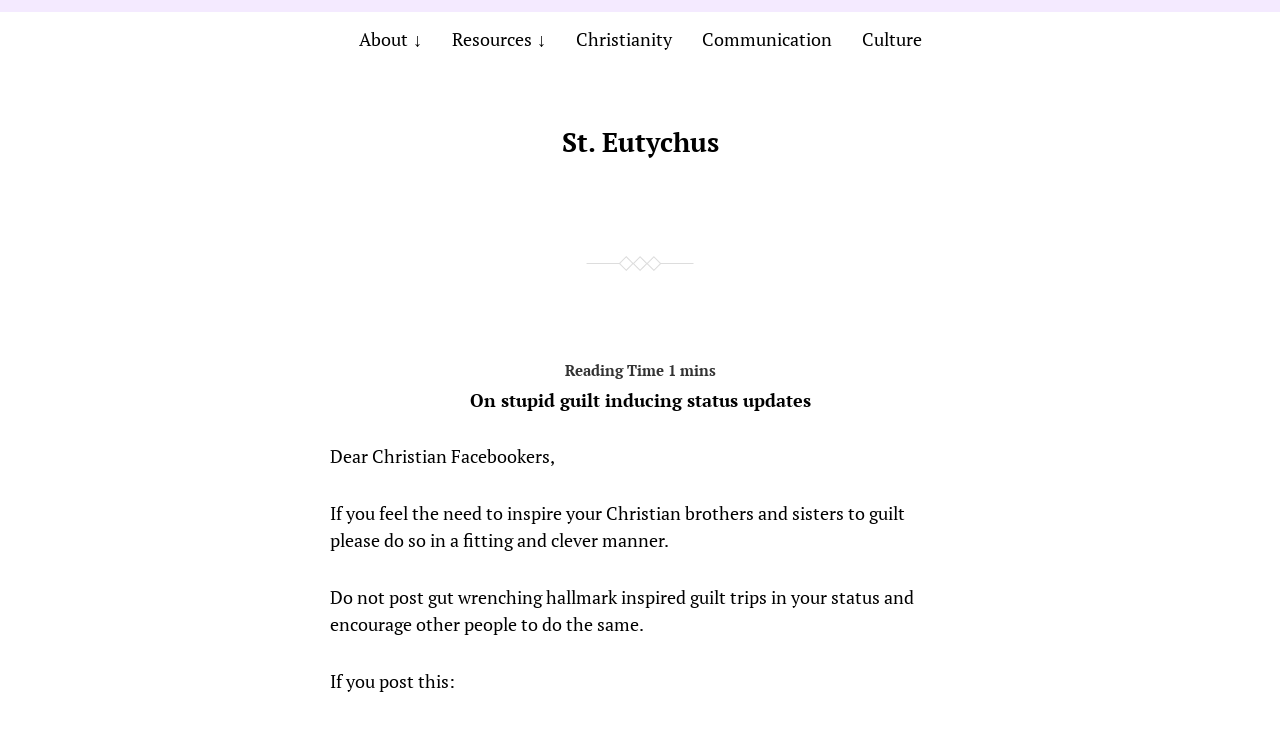

--- FILE ---
content_type: text/html; charset=UTF-8
request_url: https://st-eutychus.com/2009/on-stupid-guilt-inducing-status-updates/
body_size: 8899
content:
<!DOCTYPE html>

<html class="no-js" lang="en-US">

	<head>
		
		<meta http-equiv="content-type" content="text/html" charset="UTF-8" />
		<meta name="viewport" content="width=device-width, initial-scale=1.0" >
        
        <link rel="profile" href="http://gmpg.org/xfn/11">
		 
		<title>On stupid guilt inducing status updates &#8211; St. Eutychus</title>
<meta name='robots' content='max-image-preview:large' />
<link rel="alternate" type="application/rss+xml" title="St. Eutychus &raquo; Feed" href="https://st-eutychus.com/feed/" />
<link rel="alternate" type="application/rss+xml" title="St. Eutychus &raquo; Comments Feed" href="https://st-eutychus.com/comments/feed/" />
<link rel="alternate" type="application/rss+xml" title="St. Eutychus &raquo; On stupid guilt inducing status updates Comments Feed" href="https://st-eutychus.com/2009/on-stupid-guilt-inducing-status-updates/feed/" />
<link rel="alternate" title="oEmbed (JSON)" type="application/json+oembed" href="https://st-eutychus.com/wp-json/oembed/1.0/embed?url=https%3A%2F%2Fst-eutychus.com%2F2009%2Fon-stupid-guilt-inducing-status-updates%2F" />
<link rel="alternate" title="oEmbed (XML)" type="text/xml+oembed" href="https://st-eutychus.com/wp-json/oembed/1.0/embed?url=https%3A%2F%2Fst-eutychus.com%2F2009%2Fon-stupid-guilt-inducing-status-updates%2F&#038;format=xml" />
<style id='wp-img-auto-sizes-contain-inline-css' type='text/css'>
img:is([sizes=auto i],[sizes^="auto," i]){contain-intrinsic-size:3000px 1500px}
/*# sourceURL=wp-img-auto-sizes-contain-inline-css */
</style>
<style id='wp-emoji-styles-inline-css' type='text/css'>

	img.wp-smiley, img.emoji {
		display: inline !important;
		border: none !important;
		box-shadow: none !important;
		height: 1em !important;
		width: 1em !important;
		margin: 0 0.07em !important;
		vertical-align: -0.1em !important;
		background: none !important;
		padding: 0 !important;
	}
/*# sourceURL=wp-emoji-styles-inline-css */
</style>
<style id='wp-block-library-inline-css' type='text/css'>
:root{--wp-block-synced-color:#7a00df;--wp-block-synced-color--rgb:122,0,223;--wp-bound-block-color:var(--wp-block-synced-color);--wp-editor-canvas-background:#ddd;--wp-admin-theme-color:#007cba;--wp-admin-theme-color--rgb:0,124,186;--wp-admin-theme-color-darker-10:#006ba1;--wp-admin-theme-color-darker-10--rgb:0,107,160.5;--wp-admin-theme-color-darker-20:#005a87;--wp-admin-theme-color-darker-20--rgb:0,90,135;--wp-admin-border-width-focus:2px}@media (min-resolution:192dpi){:root{--wp-admin-border-width-focus:1.5px}}.wp-element-button{cursor:pointer}:root .has-very-light-gray-background-color{background-color:#eee}:root .has-very-dark-gray-background-color{background-color:#313131}:root .has-very-light-gray-color{color:#eee}:root .has-very-dark-gray-color{color:#313131}:root .has-vivid-green-cyan-to-vivid-cyan-blue-gradient-background{background:linear-gradient(135deg,#00d084,#0693e3)}:root .has-purple-crush-gradient-background{background:linear-gradient(135deg,#34e2e4,#4721fb 50%,#ab1dfe)}:root .has-hazy-dawn-gradient-background{background:linear-gradient(135deg,#faaca8,#dad0ec)}:root .has-subdued-olive-gradient-background{background:linear-gradient(135deg,#fafae1,#67a671)}:root .has-atomic-cream-gradient-background{background:linear-gradient(135deg,#fdd79a,#004a59)}:root .has-nightshade-gradient-background{background:linear-gradient(135deg,#330968,#31cdcf)}:root .has-midnight-gradient-background{background:linear-gradient(135deg,#020381,#2874fc)}:root{--wp--preset--font-size--normal:16px;--wp--preset--font-size--huge:42px}.has-regular-font-size{font-size:1em}.has-larger-font-size{font-size:2.625em}.has-normal-font-size{font-size:var(--wp--preset--font-size--normal)}.has-huge-font-size{font-size:var(--wp--preset--font-size--huge)}.has-text-align-center{text-align:center}.has-text-align-left{text-align:left}.has-text-align-right{text-align:right}.has-fit-text{white-space:nowrap!important}#end-resizable-editor-section{display:none}.aligncenter{clear:both}.items-justified-left{justify-content:flex-start}.items-justified-center{justify-content:center}.items-justified-right{justify-content:flex-end}.items-justified-space-between{justify-content:space-between}.screen-reader-text{border:0;clip-path:inset(50%);height:1px;margin:-1px;overflow:hidden;padding:0;position:absolute;width:1px;word-wrap:normal!important}.screen-reader-text:focus{background-color:#ddd;clip-path:none;color:#444;display:block;font-size:1em;height:auto;left:5px;line-height:normal;padding:15px 23px 14px;text-decoration:none;top:5px;width:auto;z-index:100000}html :where(.has-border-color){border-style:solid}html :where([style*=border-top-color]){border-top-style:solid}html :where([style*=border-right-color]){border-right-style:solid}html :where([style*=border-bottom-color]){border-bottom-style:solid}html :where([style*=border-left-color]){border-left-style:solid}html :where([style*=border-width]){border-style:solid}html :where([style*=border-top-width]){border-top-style:solid}html :where([style*=border-right-width]){border-right-style:solid}html :where([style*=border-bottom-width]){border-bottom-style:solid}html :where([style*=border-left-width]){border-left-style:solid}html :where(img[class*=wp-image-]){height:auto;max-width:100%}:where(figure){margin:0 0 1em}html :where(.is-position-sticky){--wp-admin--admin-bar--position-offset:var(--wp-admin--admin-bar--height,0px)}@media screen and (max-width:600px){html :where(.is-position-sticky){--wp-admin--admin-bar--position-offset:0px}}

/*# sourceURL=wp-block-library-inline-css */
</style><style id='global-styles-inline-css' type='text/css'>
:root{--wp--preset--aspect-ratio--square: 1;--wp--preset--aspect-ratio--4-3: 4/3;--wp--preset--aspect-ratio--3-4: 3/4;--wp--preset--aspect-ratio--3-2: 3/2;--wp--preset--aspect-ratio--2-3: 2/3;--wp--preset--aspect-ratio--16-9: 16/9;--wp--preset--aspect-ratio--9-16: 9/16;--wp--preset--color--black: #000;--wp--preset--color--cyan-bluish-gray: #abb8c3;--wp--preset--color--white: #fff;--wp--preset--color--pale-pink: #f78da7;--wp--preset--color--vivid-red: #cf2e2e;--wp--preset--color--luminous-vivid-orange: #ff6900;--wp--preset--color--luminous-vivid-amber: #fcb900;--wp--preset--color--light-green-cyan: #7bdcb5;--wp--preset--color--vivid-green-cyan: #00d084;--wp--preset--color--pale-cyan-blue: #8ed1fc;--wp--preset--color--vivid-cyan-blue: #0693e3;--wp--preset--color--vivid-purple: #9b51e0;--wp--preset--gradient--vivid-cyan-blue-to-vivid-purple: linear-gradient(135deg,rgb(6,147,227) 0%,rgb(155,81,224) 100%);--wp--preset--gradient--light-green-cyan-to-vivid-green-cyan: linear-gradient(135deg,rgb(122,220,180) 0%,rgb(0,208,130) 100%);--wp--preset--gradient--luminous-vivid-amber-to-luminous-vivid-orange: linear-gradient(135deg,rgb(252,185,0) 0%,rgb(255,105,0) 100%);--wp--preset--gradient--luminous-vivid-orange-to-vivid-red: linear-gradient(135deg,rgb(255,105,0) 0%,rgb(207,46,46) 100%);--wp--preset--gradient--very-light-gray-to-cyan-bluish-gray: linear-gradient(135deg,rgb(238,238,238) 0%,rgb(169,184,195) 100%);--wp--preset--gradient--cool-to-warm-spectrum: linear-gradient(135deg,rgb(74,234,220) 0%,rgb(151,120,209) 20%,rgb(207,42,186) 40%,rgb(238,44,130) 60%,rgb(251,105,98) 80%,rgb(254,248,76) 100%);--wp--preset--gradient--blush-light-purple: linear-gradient(135deg,rgb(255,206,236) 0%,rgb(152,150,240) 100%);--wp--preset--gradient--blush-bordeaux: linear-gradient(135deg,rgb(254,205,165) 0%,rgb(254,45,45) 50%,rgb(107,0,62) 100%);--wp--preset--gradient--luminous-dusk: linear-gradient(135deg,rgb(255,203,112) 0%,rgb(199,81,192) 50%,rgb(65,88,208) 100%);--wp--preset--gradient--pale-ocean: linear-gradient(135deg,rgb(255,245,203) 0%,rgb(182,227,212) 50%,rgb(51,167,181) 100%);--wp--preset--gradient--electric-grass: linear-gradient(135deg,rgb(202,248,128) 0%,rgb(113,206,126) 100%);--wp--preset--gradient--midnight: linear-gradient(135deg,rgb(2,3,129) 0%,rgb(40,116,252) 100%);--wp--preset--font-size--small: 13px;--wp--preset--font-size--medium: 20px;--wp--preset--font-size--large: 36px;--wp--preset--font-size--x-large: 42px;--wp--preset--spacing--20: 0.44rem;--wp--preset--spacing--30: 0.67rem;--wp--preset--spacing--40: 1rem;--wp--preset--spacing--50: 1.5rem;--wp--preset--spacing--60: 2.25rem;--wp--preset--spacing--70: 3.38rem;--wp--preset--spacing--80: 5.06rem;--wp--preset--shadow--natural: 6px 6px 9px rgba(0, 0, 0, 0.2);--wp--preset--shadow--deep: 12px 12px 50px rgba(0, 0, 0, 0.4);--wp--preset--shadow--sharp: 6px 6px 0px rgba(0, 0, 0, 0.2);--wp--preset--shadow--outlined: 6px 6px 0px -3px rgb(255, 255, 255), 6px 6px rgb(0, 0, 0);--wp--preset--shadow--crisp: 6px 6px 0px rgb(0, 0, 0);}:where(.is-layout-flex){gap: 0.5em;}:where(.is-layout-grid){gap: 0.5em;}body .is-layout-flex{display: flex;}.is-layout-flex{flex-wrap: wrap;align-items: center;}.is-layout-flex > :is(*, div){margin: 0;}body .is-layout-grid{display: grid;}.is-layout-grid > :is(*, div){margin: 0;}:where(.wp-block-columns.is-layout-flex){gap: 2em;}:where(.wp-block-columns.is-layout-grid){gap: 2em;}:where(.wp-block-post-template.is-layout-flex){gap: 1.25em;}:where(.wp-block-post-template.is-layout-grid){gap: 1.25em;}.has-black-color{color: var(--wp--preset--color--black) !important;}.has-cyan-bluish-gray-color{color: var(--wp--preset--color--cyan-bluish-gray) !important;}.has-white-color{color: var(--wp--preset--color--white) !important;}.has-pale-pink-color{color: var(--wp--preset--color--pale-pink) !important;}.has-vivid-red-color{color: var(--wp--preset--color--vivid-red) !important;}.has-luminous-vivid-orange-color{color: var(--wp--preset--color--luminous-vivid-orange) !important;}.has-luminous-vivid-amber-color{color: var(--wp--preset--color--luminous-vivid-amber) !important;}.has-light-green-cyan-color{color: var(--wp--preset--color--light-green-cyan) !important;}.has-vivid-green-cyan-color{color: var(--wp--preset--color--vivid-green-cyan) !important;}.has-pale-cyan-blue-color{color: var(--wp--preset--color--pale-cyan-blue) !important;}.has-vivid-cyan-blue-color{color: var(--wp--preset--color--vivid-cyan-blue) !important;}.has-vivid-purple-color{color: var(--wp--preset--color--vivid-purple) !important;}.has-black-background-color{background-color: var(--wp--preset--color--black) !important;}.has-cyan-bluish-gray-background-color{background-color: var(--wp--preset--color--cyan-bluish-gray) !important;}.has-white-background-color{background-color: var(--wp--preset--color--white) !important;}.has-pale-pink-background-color{background-color: var(--wp--preset--color--pale-pink) !important;}.has-vivid-red-background-color{background-color: var(--wp--preset--color--vivid-red) !important;}.has-luminous-vivid-orange-background-color{background-color: var(--wp--preset--color--luminous-vivid-orange) !important;}.has-luminous-vivid-amber-background-color{background-color: var(--wp--preset--color--luminous-vivid-amber) !important;}.has-light-green-cyan-background-color{background-color: var(--wp--preset--color--light-green-cyan) !important;}.has-vivid-green-cyan-background-color{background-color: var(--wp--preset--color--vivid-green-cyan) !important;}.has-pale-cyan-blue-background-color{background-color: var(--wp--preset--color--pale-cyan-blue) !important;}.has-vivid-cyan-blue-background-color{background-color: var(--wp--preset--color--vivid-cyan-blue) !important;}.has-vivid-purple-background-color{background-color: var(--wp--preset--color--vivid-purple) !important;}.has-black-border-color{border-color: var(--wp--preset--color--black) !important;}.has-cyan-bluish-gray-border-color{border-color: var(--wp--preset--color--cyan-bluish-gray) !important;}.has-white-border-color{border-color: var(--wp--preset--color--white) !important;}.has-pale-pink-border-color{border-color: var(--wp--preset--color--pale-pink) !important;}.has-vivid-red-border-color{border-color: var(--wp--preset--color--vivid-red) !important;}.has-luminous-vivid-orange-border-color{border-color: var(--wp--preset--color--luminous-vivid-orange) !important;}.has-luminous-vivid-amber-border-color{border-color: var(--wp--preset--color--luminous-vivid-amber) !important;}.has-light-green-cyan-border-color{border-color: var(--wp--preset--color--light-green-cyan) !important;}.has-vivid-green-cyan-border-color{border-color: var(--wp--preset--color--vivid-green-cyan) !important;}.has-pale-cyan-blue-border-color{border-color: var(--wp--preset--color--pale-cyan-blue) !important;}.has-vivid-cyan-blue-border-color{border-color: var(--wp--preset--color--vivid-cyan-blue) !important;}.has-vivid-purple-border-color{border-color: var(--wp--preset--color--vivid-purple) !important;}.has-vivid-cyan-blue-to-vivid-purple-gradient-background{background: var(--wp--preset--gradient--vivid-cyan-blue-to-vivid-purple) !important;}.has-light-green-cyan-to-vivid-green-cyan-gradient-background{background: var(--wp--preset--gradient--light-green-cyan-to-vivid-green-cyan) !important;}.has-luminous-vivid-amber-to-luminous-vivid-orange-gradient-background{background: var(--wp--preset--gradient--luminous-vivid-amber-to-luminous-vivid-orange) !important;}.has-luminous-vivid-orange-to-vivid-red-gradient-background{background: var(--wp--preset--gradient--luminous-vivid-orange-to-vivid-red) !important;}.has-very-light-gray-to-cyan-bluish-gray-gradient-background{background: var(--wp--preset--gradient--very-light-gray-to-cyan-bluish-gray) !important;}.has-cool-to-warm-spectrum-gradient-background{background: var(--wp--preset--gradient--cool-to-warm-spectrum) !important;}.has-blush-light-purple-gradient-background{background: var(--wp--preset--gradient--blush-light-purple) !important;}.has-blush-bordeaux-gradient-background{background: var(--wp--preset--gradient--blush-bordeaux) !important;}.has-luminous-dusk-gradient-background{background: var(--wp--preset--gradient--luminous-dusk) !important;}.has-pale-ocean-gradient-background{background: var(--wp--preset--gradient--pale-ocean) !important;}.has-electric-grass-gradient-background{background: var(--wp--preset--gradient--electric-grass) !important;}.has-midnight-gradient-background{background: var(--wp--preset--gradient--midnight) !important;}.has-small-font-size{font-size: var(--wp--preset--font-size--small) !important;}.has-medium-font-size{font-size: var(--wp--preset--font-size--medium) !important;}.has-large-font-size{font-size: var(--wp--preset--font-size--large) !important;}.has-x-large-font-size{font-size: var(--wp--preset--font-size--x-large) !important;}
/*# sourceURL=global-styles-inline-css */
</style>

<style id='classic-theme-styles-inline-css' type='text/css'>
/*! This file is auto-generated */
.wp-block-button__link{color:#fff;background-color:#32373c;border-radius:9999px;box-shadow:none;text-decoration:none;padding:calc(.667em + 2px) calc(1.333em + 2px);font-size:1.125em}.wp-block-file__button{background:#32373c;color:#fff;text-decoration:none}
/*# sourceURL=/wp-includes/css/classic-themes.min.css */
</style>
<link rel='stylesheet' id='davis_fonts-css' href='https://st-eutychus.com/wp-content/themes/davis/assets/css/fonts.css?ver=6.9' type='text/css' media='all' />
<link rel='stylesheet' id='davis_style-css' href='https://st-eutychus.com/wp-content/themes/davis/style.css?ver=2.1.2' type='text/css' media='all' />
<link rel='stylesheet' id='bsfrt_frontend-css' href='https://st-eutychus.com/wp-content/plugins/read-meter/assets/min-css/bsfrt-frontend-css.min.css?ver=1.0.6' type='text/css' media='all' />
<script type="text/javascript" src="https://st-eutychus.com/wp-includes/js/jquery/jquery.min.js?ver=3.7.1" id="jquery-core-js"></script>
<script type="text/javascript" src="https://st-eutychus.com/wp-includes/js/jquery/jquery-migrate.min.js?ver=3.4.1" id="jquery-migrate-js"></script>
<link rel="https://api.w.org/" href="https://st-eutychus.com/wp-json/" /><link rel="alternate" title="JSON" type="application/json" href="https://st-eutychus.com/wp-json/wp/v2/posts/7386" /><link rel="EditURI" type="application/rsd+xml" title="RSD" href="https://st-eutychus.com/xmlrpc.php?rsd" />
<meta name="generator" content="WordPress 6.9" />
<link rel="canonical" href="https://st-eutychus.com/2009/on-stupid-guilt-inducing-status-updates/" />
<link rel='shortlink' href='https://st-eutychus.com/?p=7386' />

	<style type="text/css">
	.bsf-rt-reading-time {

	background: #ffffff;

	color: #333333;

	font-size: 15px;

	margin-top: 
		1px	;

	margin-right: 
		1px	;

	margin-bottom: 
		1px	;

	margin-left: 
		1px	;

	padding-top: 
		0.5em	;

	padding-right: 
		0.7em	;

	padding-bottom: 
		0.5em	;

	padding-left: 
		0.7em	;

	width: max-content;

	display: block;

	min-width: 100px;

	}

				<style type="text/css">
		.admin-bar .progress-container-top {
		background: #e8d5ff;
		height: 12px;

		}
		.progress-container-top {
		background: #e8d5ff;
		height: 12px;

		}
		.progress-container-bottom {
		background: #e8d5ff;
		height: 12px;

		} 
		.progress-bar {
		background: #5540D9;
		height: 12px;
		width: 0%;

		}           
		</style>
				<link rel="icon" href="https://st-eutychus.com/wp-content/uploads/2015/09/headerround.png" sizes="32x32" />
<link rel="icon" href="https://st-eutychus.com/wp-content/uploads/2015/09/headerround.png" sizes="192x192" />
<link rel="apple-touch-icon" href="https://st-eutychus.com/wp-content/uploads/2015/09/headerround.png" />
<meta name="msapplication-TileImage" content="https://st-eutychus.com/wp-content/uploads/2015/09/headerround.png" />
		<style type="text/css" id="wp-custom-css">
			.bsf-rt-reading-time {
    
    margin-right: auto;
    margin-left: auto;
   
}		</style>
			
	</head>
	
	<body class="wp-singular post-template-default single single-post postid-7386 single-format-standard wp-theme-davis">

		
		<a class="skip-link screen-reader-text" href="#site-content">Skip to the content</a>
		<a class="skip-link screen-reader-text" href="#menu-menu">Skip to the main menu</a>
    
        <header class="site-header" role="banner">
            
            <button type="button" class="toggle-menu" onclick="document.querySelector('body').classList.toggle('show-menu')">Menu</button>

			 

				<nav class="site-nav" role="navigation">
					<div class="menu-menu-bar-container"><ul id="menu-menu-bar" class="menu"><li id="menu-item-15278" class="menu-item menu-item-type-post_type menu-item-object-page menu-item-has-children menu-item-15278"><a href="https://st-eutychus.com/about/">About</a>
<ul class="sub-menu">
	<li id="menu-item-15274" class="menu-item menu-item-type-post_type menu-item-object-page menu-item-15274"><a href="https://st-eutychus.com/disclaimer/">Disclaimer</a></li>
	<li id="menu-item-15790" class="menu-item menu-item-type-post_type menu-item-object-page menu-item-15790"><a href="https://st-eutychus.com/comment-policy/">Comment Policy</a></li>
</ul>
</li>
<li id="menu-item-15330" class="menu-item menu-item-type-post_type menu-item-object-page menu-item-has-children menu-item-15330"><a href="https://st-eutychus.com/resources/">Resources</a>
<ul class="sub-menu">
	<li id="menu-item-15336" class="menu-item menu-item-type-post_type menu-item-object-page menu-item-15336"><a href="https://st-eutychus.com/resources/college-resources/">College Resources</a></li>
	<li id="menu-item-15334" class="menu-item menu-item-type-post_type menu-item-object-page menu-item-15334"><a href="https://st-eutychus.com/resources/public-relations-resources/">Public Relations Resources</a></li>
	<li id="menu-item-15333" class="menu-item menu-item-type-post_type menu-item-object-page menu-item-15333"><a href="https://st-eutychus.com/resources/christianity-in-the-public-sphere/">Christianity in the public sphere</a></li>
	<li id="menu-item-15335" class="menu-item menu-item-type-post_type menu-item-object-page menu-item-15335"><a href="https://st-eutychus.com/resources/social-media-tips/">Social Media Resources</a></li>
	<li id="menu-item-15332" class="menu-item menu-item-type-post_type menu-item-object-page menu-item-15332"><a href="https://st-eutychus.com/resources/blogging-resources/">Blogging Resources</a></li>
	<li id="menu-item-15331" class="menu-item menu-item-type-post_type menu-item-object-page menu-item-15331"><a href="https://st-eutychus.com/resources/general-resources/">General Resources</a></li>
	<li id="menu-item-21786" class="menu-item menu-item-type-post_type menu-item-object-page menu-item-21786"><a href="https://st-eutychus.com/archives/">Archives</a></li>
</ul>
</li>
<li id="menu-item-15276" class="menu-item menu-item-type-taxonomy menu-item-object-category current-post-ancestor current-menu-parent current-post-parent menu-item-15276"><a href="https://st-eutychus.com/category/christ/">Christianity</a></li>
<li id="menu-item-15277" class="menu-item menu-item-type-taxonomy menu-item-object-category current-post-ancestor current-menu-parent current-post-parent menu-item-15277"><a href="https://st-eutychus.com/category/communicate/">Communication</a></li>
<li id="menu-item-15275" class="menu-item menu-item-type-taxonomy menu-item-object-category menu-item-15275"><a href="https://st-eutychus.com/category/culture/">Culture</a></li>
</ul></div>				</nav>

			
						
			<div class="site-title"><a href="https://st-eutychus.com/">St. Eutychus</a></div>

            
        </header><!-- header -->
		
		<main class="wrapper" id="site-content" role="main">

			
            
                    <div class="post post-7386 type-post status-publish format-standard hentry category-christ category-communicate tag-christian-status-updates tag-facebook tag-facebook-status-updates tag-oversharing tag-overtly-spiritual-people">

						
                            <h1 class="entry-title"><a href="https://st-eutychus.com/2009/on-stupid-guilt-inducing-status-updates/">
<span class="bsf-rt-reading-time"><span class="bsf-rt-display-label" prefix="Reading Time"></span> <span class="bsf-rt-display-time" reading_time="1"></span> <span class="bsf-rt-display-postfix" postfix="mins"></span></span><!-- .bsf-rt-reading-time -->On stupid guilt inducing status updates</a></h1>

                                                
                        
                        <div class="content">

                            <div id="bsf_rt_marker"><p>Dear Christian Facebookers,</p>
<p>If you feel the need to inspire your Christian brothers and sisters to guilt please do so in a fitting and clever manner.</p>
<p>Do not post gut wrenching hallmark inspired guilt trips in your status and encourage other people to do the same.</p>
<p>If you post this:</p>
<blockquote><p>&#8220;is a follower of Christ and proud to say it!! Let&#8217;s see how many people on FB aren&#8217;t afraid to show their love for God! Repost this as your status. Each time you see this on someone&#8217;s status, say a quick prayer for that person!! Lets get God back in this country like He should be!!! If you agree post this in your status update. Just copy and paste.&#8221;</p></blockquote>
<p>I won&#8217;t unfriend you. But I will block your statuses from appearing in my news feed, and I will think a little less of you.</p>
<p>Even if it&#8217;s just because you used so many exclamation marks.</p>
<p>Mikey <a href="http://xnreflections.blogspot.com/2009/09/christian-facebook-updates-ii.html">has good rules for Facebook Status Updates</a>. Obey them.</p>
<p>UPDATE: There were several instances of this in my feed &#8211; this was not directed at anyone in particular &#8211; unless you were the culprit who instigated this practice to begin with&#8230;</p>
</div>
                        </div><!-- .content -->

                        
                            <div class="meta">

                                <p>
                                
                                    <a href="https://st-eutychus.com/2009/on-stupid-guilt-inducing-status-updates/">November 19, 2009</a>

                                                                        
                                    
                                </p>

                                                                    <p>In <a href="https://st-eutychus.com/category/christ/" rel="category tag">Christianity</a>, <a href="https://st-eutychus.com/category/communicate/" rel="category tag">Communication</a></p>
                                    <p> #<a href="https://st-eutychus.com/tag/christian-status-updates/" rel="tag">Christian Status Updates</a> #<a href="https://st-eutychus.com/tag/facebook/" rel="tag">Facebook</a> #<a href="https://st-eutychus.com/tag/facebook-status-updates/" rel="tag">Facebook Status Updates</a> #<a href="https://st-eutychus.com/tag/oversharing/" rel="tag">oversharing</a> #<a href="https://st-eutychus.com/tag/overtly-spiritual-people/" rel="tag">overtly spiritual people</a> </p>
                                
                            </div><!-- .meta -->

                        <div id="bsf-rt-comments"></div>
	<div class="comments">
	  
		<h3 class="comment-reply-title">Comments</h3>
		
				<div class="comment even thread-even depth-1" id="comment-17545">
				<div class="comment-author vcard">
			<img alt='' src='https://secure.gravatar.com/avatar/89e3df862a2fe24e043d6d6f5a2f0e1bee07e00d38f0cfd2be085292d0ef9e11?s=32&#038;d=retro&#038;r=pg' srcset='https://secure.gravatar.com/avatar/89e3df862a2fe24e043d6d6f5a2f0e1bee07e00d38f0cfd2be085292d0ef9e11?s=64&#038;d=retro&#038;r=pg 2x' class='avatar avatar-32 photo' height='32' width='32' decoding='async'/>			<cite class="fn"><a href="http://adventuresofamyandtim.wordpress.com" class="url" rel="ugc external nofollow">Amy</a></cite> <span class="says">says:</span>		</div>
		
		<div class="comment-meta commentmetadata">
			<a href="https://st-eutychus.com/2009/on-stupid-guilt-inducing-status-updates/#comment-17545">November 19, 2009 at 6:49 am</a>		</div>

		<p>So the status-update version of the chain letter/forward. Lovely. </p>

		
				</div><!-- #comment-## -->
		<div class="comment odd alt thread-odd thread-alt depth-1" id="comment-17553">
				<div class="comment-author vcard">
			<img alt='' src='https://secure.gravatar.com/avatar/5ce82b5a699df1cbd0364e223ddcbd89353aaca8b936fdb72d0f7780f30ccfd0?s=32&#038;d=retro&#038;r=pg' srcset='https://secure.gravatar.com/avatar/5ce82b5a699df1cbd0364e223ddcbd89353aaca8b936fdb72d0f7780f30ccfd0?s=64&#038;d=retro&#038;r=pg 2x' class='avatar avatar-32 photo' height='32' width='32' decoding='async'/>			<cite class="fn"><a href="http://www.simon1975.blogspot.com" class="url" rel="ugc external nofollow">simone r.</a></cite> <span class="says">says:</span>		</div>
		
		<div class="comment-meta commentmetadata">
			<a href="https://st-eutychus.com/2009/on-stupid-guilt-inducing-status-updates/#comment-17553">November 19, 2009 at 10:36 am</a>		</div>

		<p>yes oh yes oh yes oh yes. </p>

		
				</div><!-- #comment-## -->
		<div class="comment even thread-even depth-1" id="comment-17555">
				<div class="comment-author vcard">
			<img alt='' src='https://secure.gravatar.com/avatar/cc3c445bdadfee7b020eea470f7da2c6f0e836f67dc86f74ef796381f44e84c5?s=32&#038;d=retro&#038;r=pg' srcset='https://secure.gravatar.com/avatar/cc3c445bdadfee7b020eea470f7da2c6f0e836f67dc86f74ef796381f44e84c5?s=64&#038;d=retro&#038;r=pg 2x' class='avatar avatar-32 photo' height='32' width='32' decoding='async'/>			<cite class="fn">Ben McLaughlin</cite> <span class="says">says:</span>		</div>
		
		<div class="comment-meta commentmetadata">
			<a href="https://st-eutychus.com/2009/on-stupid-guilt-inducing-status-updates/#comment-17555">November 19, 2009 at 8:42 pm</a>		</div>

		<p>It is times like these that I thank my lucky stars that I am not on Facebook.  I don&#039;t think I could read that, and not want to go on some sort of violent rampage. </p>
<p>I really loathe horrid little bits like that&#8211; I am a Christian and PROUD! Are you?? You should be!!!  If not, I&#039;m pretty much better than you&quot; </p>
<p>BLaaaugghhhh! </p>

		
				</div><!-- #comment-## -->
		<div class="comment odd alt thread-odd thread-alt depth-1" id="comment-17629">
				<div class="comment-author vcard">
			<img alt='' src='https://secure.gravatar.com/avatar/788aeeaf78a41da256d67cdfca894a76582556bc89e1c349bf7e72f7088e6056?s=32&#038;d=retro&#038;r=pg' srcset='https://secure.gravatar.com/avatar/788aeeaf78a41da256d67cdfca894a76582556bc89e1c349bf7e72f7088e6056?s=64&#038;d=retro&#038;r=pg 2x' class='avatar avatar-32 photo' height='32' width='32' loading='lazy' decoding='async'/>			<cite class="fn"><a href="http://laetitiabm.blogspot.com/" class="url" rel="ugc external nofollow">Laetitia</a></cite> <span class="says">says:</span>		</div>
		
		<div class="comment-meta commentmetadata">
			<a href="https://st-eutychus.com/2009/on-stupid-guilt-inducing-status-updates/#comment-17629">November 26, 2009 at 1:46 am</a>		</div>

		<p>I hate the spiritual blackmail bit you get when people add things like, &quot;remember, Jesus said that he would deny anyone who denies him!&quot; </p>
<p>And Ben, I was seeing this in e-mail &#8211; at work &#8211; long before fb.  So not only was the person adding a spiritual condemnation to a chain letter, they were also expecting you to clog up work and personal inboxes to &quot;prove&quot; that you don&#039;t deny Christ. </p>

		
				</div><!-- #comment-## -->
		<div class="comment even thread-even depth-1" id="comment-17633">
				<div class="comment-author vcard">
			<img alt='' src='https://secure.gravatar.com/avatar/6f2969b0c28d7c7cde44275d59f77693fba0259107283ee21e9bb1ec55dbecb3?s=32&#038;d=retro&#038;r=pg' srcset='https://secure.gravatar.com/avatar/6f2969b0c28d7c7cde44275d59f77693fba0259107283ee21e9bb1ec55dbecb3?s=64&#038;d=retro&#038;r=pg 2x' class='avatar avatar-32 photo' height='32' width='32' loading='lazy' decoding='async'/>			<cite class="fn"><a href="http://www.mmuser.blogspot.com" class="url" rel="ugc external nofollow">Wendy</a></cite> <span class="says">says:</span>		</div>
		
		<div class="comment-meta commentmetadata">
			<a href="https://st-eutychus.com/2009/on-stupid-guilt-inducing-status-updates/#comment-17633">November 26, 2009 at 6:18 am</a>		</div>

		<p>I&#039;m with you Laetitia. I tend to either delete those kinds of emails or not go all the way to the end. </p>

		
				</div><!-- #comment-## -->
		<div class="comment odd alt thread-odd thread-alt depth-1" id="comment-17749">
				<div class="comment-author vcard">
			<img alt='' src='https://secure.gravatar.com/avatar/5ce82b5a699df1cbd0364e223ddcbd89353aaca8b936fdb72d0f7780f30ccfd0?s=32&#038;d=retro&#038;r=pg' srcset='https://secure.gravatar.com/avatar/5ce82b5a699df1cbd0364e223ddcbd89353aaca8b936fdb72d0f7780f30ccfd0?s=64&#038;d=retro&#038;r=pg 2x' class='avatar avatar-32 photo' height='32' width='32' loading='lazy' decoding='async'/>			<cite class="fn"><a href="http://www.simone1975.blogspot.com" class="url" rel="ugc external nofollow">simone r</a></cite> <span class="says">says:</span>		</div>
		
		<div class="comment-meta commentmetadata">
			<a href="https://st-eutychus.com/2009/on-stupid-guilt-inducing-status-updates/#comment-17749">December 1, 2009 at 12:43 pm</a>		</div>

		<p>Nathan, could you repost this.  Maybe on facebook?  They&#039;re at it again. </p>

		
				</div><!-- #comment-## -->
		<div class="comment even thread-even depth-1" id="comment-17750">
				<div class="comment-author vcard">
			<img alt='' src='https://secure.gravatar.com/avatar/5ce82b5a699df1cbd0364e223ddcbd89353aaca8b936fdb72d0f7780f30ccfd0?s=32&#038;d=retro&#038;r=pg' srcset='https://secure.gravatar.com/avatar/5ce82b5a699df1cbd0364e223ddcbd89353aaca8b936fdb72d0f7780f30ccfd0?s=64&#038;d=retro&#038;r=pg 2x' class='avatar avatar-32 photo' height='32' width='32' loading='lazy' decoding='async'/>			<cite class="fn"><a href="http://www.simone1975.blogspot.com" class="url" rel="ugc external nofollow">simone r</a></cite> <span class="says">says:</span>		</div>
		
		<div class="comment-meta commentmetadata">
			<a href="https://st-eutychus.com/2009/on-stupid-guilt-inducing-status-updates/#comment-17750">December 1, 2009 at 12:43 pm</a>		</div>

		<p>Nathan, could you repost this.  Maybe on facebook?  They&#039;re at it again. </p>

		
				</div><!-- #comment-## -->
		
		    
	</div><!-- .comments -->
  

                    </div><!-- .post -->

                    	        
	        <footer class="site-footer" role="contentinfo">
		        
		        <p>&copy; 2026 <a href="https://st-eutychus.com">St. Eutychus</a></p>
		        <p>Theme by <a href="https://andersnoren.se">Anders Nor&eacute;n</a></p>
		        
	        </footer><!-- footer -->
	        
		</main><!-- .wrapper -->
	    
	    <script type="speculationrules">
{"prefetch":[{"source":"document","where":{"and":[{"href_matches":"/*"},{"not":{"href_matches":["/wp-*.php","/wp-admin/*","/wp-content/uploads/*","/wp-content/*","/wp-content/plugins/*","/wp-content/themes/davis/*","/*\\?(.+)"]}},{"not":{"selector_matches":"a[rel~=\"nofollow\"]"}},{"not":{"selector_matches":".no-prefetch, .no-prefetch a"}}]},"eagerness":"conservative"}]}
</script>
<div id="bsf_rt_progress_bar_container" class="progress-container-top">
				<div class="progress-bar" id="bsf_rt_progress_bar"></div>
				</div><script type="text/javascript" src="https://st-eutychus.com/wp-content/themes/davis/assets/js/construct.js?ver=2.1.2" id="davis_construct-js"></script>
<script type="text/javascript" id="bsfrt_frontend-js-extra">
/* <![CDATA[ */
var myObj = {"option":""};
//# sourceURL=bsfrt_frontend-js-extra
/* ]]> */
</script>
<script type="text/javascript" src="https://st-eutychus.com/wp-content/plugins/read-meter/assets/min-js/bsf-rt-frontend.min.js?ver=1.0.6" id="bsfrt_frontend-js"></script>
<script id="wp-emoji-settings" type="application/json">
{"baseUrl":"https://s.w.org/images/core/emoji/17.0.2/72x72/","ext":".png","svgUrl":"https://s.w.org/images/core/emoji/17.0.2/svg/","svgExt":".svg","source":{"concatemoji":"https://st-eutychus.com/wp-includes/js/wp-emoji-release.min.js?ver=6.9"}}
</script>
<script type="module">
/* <![CDATA[ */
/*! This file is auto-generated */
const a=JSON.parse(document.getElementById("wp-emoji-settings").textContent),o=(window._wpemojiSettings=a,"wpEmojiSettingsSupports"),s=["flag","emoji"];function i(e){try{var t={supportTests:e,timestamp:(new Date).valueOf()};sessionStorage.setItem(o,JSON.stringify(t))}catch(e){}}function c(e,t,n){e.clearRect(0,0,e.canvas.width,e.canvas.height),e.fillText(t,0,0);t=new Uint32Array(e.getImageData(0,0,e.canvas.width,e.canvas.height).data);e.clearRect(0,0,e.canvas.width,e.canvas.height),e.fillText(n,0,0);const a=new Uint32Array(e.getImageData(0,0,e.canvas.width,e.canvas.height).data);return t.every((e,t)=>e===a[t])}function p(e,t){e.clearRect(0,0,e.canvas.width,e.canvas.height),e.fillText(t,0,0);var n=e.getImageData(16,16,1,1);for(let e=0;e<n.data.length;e++)if(0!==n.data[e])return!1;return!0}function u(e,t,n,a){switch(t){case"flag":return n(e,"\ud83c\udff3\ufe0f\u200d\u26a7\ufe0f","\ud83c\udff3\ufe0f\u200b\u26a7\ufe0f")?!1:!n(e,"\ud83c\udde8\ud83c\uddf6","\ud83c\udde8\u200b\ud83c\uddf6")&&!n(e,"\ud83c\udff4\udb40\udc67\udb40\udc62\udb40\udc65\udb40\udc6e\udb40\udc67\udb40\udc7f","\ud83c\udff4\u200b\udb40\udc67\u200b\udb40\udc62\u200b\udb40\udc65\u200b\udb40\udc6e\u200b\udb40\udc67\u200b\udb40\udc7f");case"emoji":return!a(e,"\ud83e\u1fac8")}return!1}function f(e,t,n,a){let r;const o=(r="undefined"!=typeof WorkerGlobalScope&&self instanceof WorkerGlobalScope?new OffscreenCanvas(300,150):document.createElement("canvas")).getContext("2d",{willReadFrequently:!0}),s=(o.textBaseline="top",o.font="600 32px Arial",{});return e.forEach(e=>{s[e]=t(o,e,n,a)}),s}function r(e){var t=document.createElement("script");t.src=e,t.defer=!0,document.head.appendChild(t)}a.supports={everything:!0,everythingExceptFlag:!0},new Promise(t=>{let n=function(){try{var e=JSON.parse(sessionStorage.getItem(o));if("object"==typeof e&&"number"==typeof e.timestamp&&(new Date).valueOf()<e.timestamp+604800&&"object"==typeof e.supportTests)return e.supportTests}catch(e){}return null}();if(!n){if("undefined"!=typeof Worker&&"undefined"!=typeof OffscreenCanvas&&"undefined"!=typeof URL&&URL.createObjectURL&&"undefined"!=typeof Blob)try{var e="postMessage("+f.toString()+"("+[JSON.stringify(s),u.toString(),c.toString(),p.toString()].join(",")+"));",a=new Blob([e],{type:"text/javascript"});const r=new Worker(URL.createObjectURL(a),{name:"wpTestEmojiSupports"});return void(r.onmessage=e=>{i(n=e.data),r.terminate(),t(n)})}catch(e){}i(n=f(s,u,c,p))}t(n)}).then(e=>{for(const n in e)a.supports[n]=e[n],a.supports.everything=a.supports.everything&&a.supports[n],"flag"!==n&&(a.supports.everythingExceptFlag=a.supports.everythingExceptFlag&&a.supports[n]);var t;a.supports.everythingExceptFlag=a.supports.everythingExceptFlag&&!a.supports.flag,a.supports.everything||((t=a.source||{}).concatemoji?r(t.concatemoji):t.wpemoji&&t.twemoji&&(r(t.twemoji),r(t.wpemoji)))});
//# sourceURL=https://st-eutychus.com/wp-includes/js/wp-emoji-loader.min.js
/* ]]> */
</script>
	        
	</body>
</html>